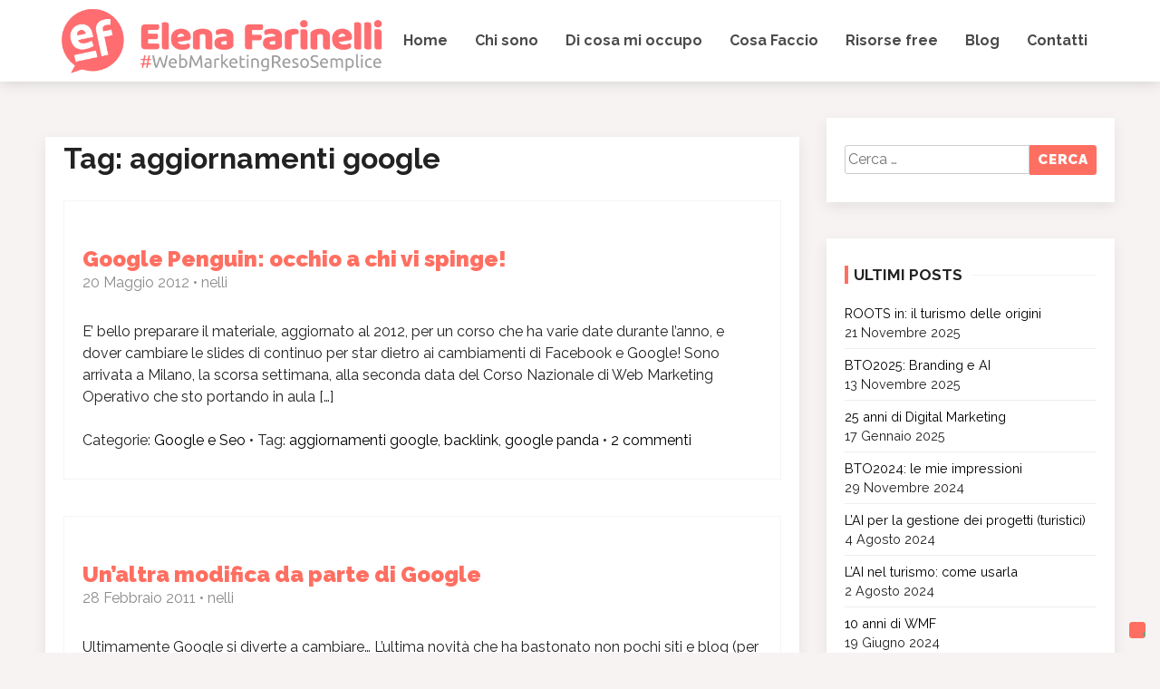

--- FILE ---
content_type: text/html; charset=UTF-8
request_url: https://www.elenafarinelli.it/tag/aggiornamenti-google/
body_size: 9898
content:
<!doctype html>
<html lang="it-IT">
<head>
	<meta charset="UTF-8">
	<meta name="viewport" content="width=device-width, initial-scale=1">
	<link rel="profile" href="https://gmpg.org/xfn/11">
	<link rel="shortcut icon" href="/favicon.ico" type="image/x-icon">
<link rel="icon" href="/favicon.ico" type="image/x-icon">
	<link href="https://fonts.googleapis.com/css2?family=Raleway:wght@200;400;700;900&display=swap" rel="stylesheet">
	<meta name='robots' content='index, follow, max-image-preview:large, max-snippet:-1, max-video-preview:-1' />

	<!-- This site is optimized with the Yoast SEO plugin v23.7 - https://yoast.com/wordpress/plugins/seo/ -->
	<title>aggiornamenti google Archivi - Elena Farinelli Official Blog</title>
	<link rel="canonical" href="https://www.elenafarinelli.it/tag/aggiornamenti-google/" />
	<meta property="og:locale" content="it_IT" />
	<meta property="og:type" content="article" />
	<meta property="og:title" content="aggiornamenti google Archivi - Elena Farinelli Official Blog" />
	<meta property="og:url" content="https://www.elenafarinelli.it/tag/aggiornamenti-google/" />
	<meta property="og:site_name" content="Elena Farinelli Official Blog" />
	<meta name="twitter:card" content="summary_large_image" />
	<script type="application/ld+json" class="yoast-schema-graph">{"@context":"https://schema.org","@graph":[{"@type":"CollectionPage","@id":"https://www.elenafarinelli.it/tag/aggiornamenti-google/","url":"https://www.elenafarinelli.it/tag/aggiornamenti-google/","name":"aggiornamenti google Archivi - Elena Farinelli Official Blog","isPartOf":{"@id":"https://www.elenafarinelli.it/#website"},"breadcrumb":{"@id":"https://www.elenafarinelli.it/tag/aggiornamenti-google/#breadcrumb"},"inLanguage":"it-IT"},{"@type":"BreadcrumbList","@id":"https://www.elenafarinelli.it/tag/aggiornamenti-google/#breadcrumb","itemListElement":[{"@type":"ListItem","position":1,"name":"Home","item":"https://www.elenafarinelli.it/"},{"@type":"ListItem","position":2,"name":"aggiornamenti google"}]},{"@type":"WebSite","@id":"https://www.elenafarinelli.it/#website","url":"https://www.elenafarinelli.it/","name":"Elena Farinelli Official Blog","description":"Tutto quello che cercate su &quot;Nelli&quot;, qui lo trovate...","potentialAction":[{"@type":"SearchAction","target":{"@type":"EntryPoint","urlTemplate":"https://www.elenafarinelli.it/?s={search_term_string}"},"query-input":{"@type":"PropertyValueSpecification","valueRequired":true,"valueName":"search_term_string"}}],"inLanguage":"it-IT"}]}</script>
	<!-- / Yoast SEO plugin. -->


<link rel="alternate" type="application/rss+xml" title="Elena Farinelli Official Blog &raquo; Feed" href="https://www.elenafarinelli.it/feed/" />
<link rel="alternate" type="application/rss+xml" title="Elena Farinelli Official Blog &raquo; Feed dei commenti" href="https://www.elenafarinelli.it/comments/feed/" />
<link rel="alternate" type="application/rss+xml" title="Elena Farinelli Official Blog &raquo; aggiornamenti google Feed del tag" href="https://www.elenafarinelli.it/tag/aggiornamenti-google/feed/" />
<script>
window._wpemojiSettings = {"baseUrl":"https:\/\/s.w.org\/images\/core\/emoji\/15.0.3\/72x72\/","ext":".png","svgUrl":"https:\/\/s.w.org\/images\/core\/emoji\/15.0.3\/svg\/","svgExt":".svg","source":{"concatemoji":"https:\/\/www.elenafarinelli.it\/wp-includes\/js\/wp-emoji-release.min.js?ver=6.6.4"}};
/*! This file is auto-generated */
!function(i,n){var o,s,e;function c(e){try{var t={supportTests:e,timestamp:(new Date).valueOf()};sessionStorage.setItem(o,JSON.stringify(t))}catch(e){}}function p(e,t,n){e.clearRect(0,0,e.canvas.width,e.canvas.height),e.fillText(t,0,0);var t=new Uint32Array(e.getImageData(0,0,e.canvas.width,e.canvas.height).data),r=(e.clearRect(0,0,e.canvas.width,e.canvas.height),e.fillText(n,0,0),new Uint32Array(e.getImageData(0,0,e.canvas.width,e.canvas.height).data));return t.every(function(e,t){return e===r[t]})}function u(e,t,n){switch(t){case"flag":return n(e,"\ud83c\udff3\ufe0f\u200d\u26a7\ufe0f","\ud83c\udff3\ufe0f\u200b\u26a7\ufe0f")?!1:!n(e,"\ud83c\uddfa\ud83c\uddf3","\ud83c\uddfa\u200b\ud83c\uddf3")&&!n(e,"\ud83c\udff4\udb40\udc67\udb40\udc62\udb40\udc65\udb40\udc6e\udb40\udc67\udb40\udc7f","\ud83c\udff4\u200b\udb40\udc67\u200b\udb40\udc62\u200b\udb40\udc65\u200b\udb40\udc6e\u200b\udb40\udc67\u200b\udb40\udc7f");case"emoji":return!n(e,"\ud83d\udc26\u200d\u2b1b","\ud83d\udc26\u200b\u2b1b")}return!1}function f(e,t,n){var r="undefined"!=typeof WorkerGlobalScope&&self instanceof WorkerGlobalScope?new OffscreenCanvas(300,150):i.createElement("canvas"),a=r.getContext("2d",{willReadFrequently:!0}),o=(a.textBaseline="top",a.font="600 32px Arial",{});return e.forEach(function(e){o[e]=t(a,e,n)}),o}function t(e){var t=i.createElement("script");t.src=e,t.defer=!0,i.head.appendChild(t)}"undefined"!=typeof Promise&&(o="wpEmojiSettingsSupports",s=["flag","emoji"],n.supports={everything:!0,everythingExceptFlag:!0},e=new Promise(function(e){i.addEventListener("DOMContentLoaded",e,{once:!0})}),new Promise(function(t){var n=function(){try{var e=JSON.parse(sessionStorage.getItem(o));if("object"==typeof e&&"number"==typeof e.timestamp&&(new Date).valueOf()<e.timestamp+604800&&"object"==typeof e.supportTests)return e.supportTests}catch(e){}return null}();if(!n){if("undefined"!=typeof Worker&&"undefined"!=typeof OffscreenCanvas&&"undefined"!=typeof URL&&URL.createObjectURL&&"undefined"!=typeof Blob)try{var e="postMessage("+f.toString()+"("+[JSON.stringify(s),u.toString(),p.toString()].join(",")+"));",r=new Blob([e],{type:"text/javascript"}),a=new Worker(URL.createObjectURL(r),{name:"wpTestEmojiSupports"});return void(a.onmessage=function(e){c(n=e.data),a.terminate(),t(n)})}catch(e){}c(n=f(s,u,p))}t(n)}).then(function(e){for(var t in e)n.supports[t]=e[t],n.supports.everything=n.supports.everything&&n.supports[t],"flag"!==t&&(n.supports.everythingExceptFlag=n.supports.everythingExceptFlag&&n.supports[t]);n.supports.everythingExceptFlag=n.supports.everythingExceptFlag&&!n.supports.flag,n.DOMReady=!1,n.readyCallback=function(){n.DOMReady=!0}}).then(function(){return e}).then(function(){var e;n.supports.everything||(n.readyCallback(),(e=n.source||{}).concatemoji?t(e.concatemoji):e.wpemoji&&e.twemoji&&(t(e.twemoji),t(e.wpemoji)))}))}((window,document),window._wpemojiSettings);
</script>
<link rel='stylesheet' id='sbi_styles-css' href='https://www.elenafarinelli.it/wp-content/plugins/instagram-feed/css/sbi-styles.min.css?ver=6.6.0' media='all' />
<style id='wp-emoji-styles-inline-css'>

	img.wp-smiley, img.emoji {
		display: inline !important;
		border: none !important;
		box-shadow: none !important;
		height: 1em !important;
		width: 1em !important;
		margin: 0 0.07em !important;
		vertical-align: -0.1em !important;
		background: none !important;
		padding: 0 !important;
	}
</style>
<link rel='stylesheet' id='wp-block-library-css' href='https://www.elenafarinelli.it/wp-includes/css/dist/block-library/style.min.css?ver=6.6.4' media='all' />
<style id='classic-theme-styles-inline-css'>
/*! This file is auto-generated */
.wp-block-button__link{color:#fff;background-color:#32373c;border-radius:9999px;box-shadow:none;text-decoration:none;padding:calc(.667em + 2px) calc(1.333em + 2px);font-size:1.125em}.wp-block-file__button{background:#32373c;color:#fff;text-decoration:none}
</style>
<style id='global-styles-inline-css'>
:root{--wp--preset--aspect-ratio--square: 1;--wp--preset--aspect-ratio--4-3: 4/3;--wp--preset--aspect-ratio--3-4: 3/4;--wp--preset--aspect-ratio--3-2: 3/2;--wp--preset--aspect-ratio--2-3: 2/3;--wp--preset--aspect-ratio--16-9: 16/9;--wp--preset--aspect-ratio--9-16: 9/16;--wp--preset--color--black: #000000;--wp--preset--color--cyan-bluish-gray: #abb8c3;--wp--preset--color--white: #ffffff;--wp--preset--color--pale-pink: #f78da7;--wp--preset--color--vivid-red: #cf2e2e;--wp--preset--color--luminous-vivid-orange: #ff6900;--wp--preset--color--luminous-vivid-amber: #fcb900;--wp--preset--color--light-green-cyan: #7bdcb5;--wp--preset--color--vivid-green-cyan: #00d084;--wp--preset--color--pale-cyan-blue: #8ed1fc;--wp--preset--color--vivid-cyan-blue: #0693e3;--wp--preset--color--vivid-purple: #9b51e0;--wp--preset--gradient--vivid-cyan-blue-to-vivid-purple: linear-gradient(135deg,rgba(6,147,227,1) 0%,rgb(155,81,224) 100%);--wp--preset--gradient--light-green-cyan-to-vivid-green-cyan: linear-gradient(135deg,rgb(122,220,180) 0%,rgb(0,208,130) 100%);--wp--preset--gradient--luminous-vivid-amber-to-luminous-vivid-orange: linear-gradient(135deg,rgba(252,185,0,1) 0%,rgba(255,105,0,1) 100%);--wp--preset--gradient--luminous-vivid-orange-to-vivid-red: linear-gradient(135deg,rgba(255,105,0,1) 0%,rgb(207,46,46) 100%);--wp--preset--gradient--very-light-gray-to-cyan-bluish-gray: linear-gradient(135deg,rgb(238,238,238) 0%,rgb(169,184,195) 100%);--wp--preset--gradient--cool-to-warm-spectrum: linear-gradient(135deg,rgb(74,234,220) 0%,rgb(151,120,209) 20%,rgb(207,42,186) 40%,rgb(238,44,130) 60%,rgb(251,105,98) 80%,rgb(254,248,76) 100%);--wp--preset--gradient--blush-light-purple: linear-gradient(135deg,rgb(255,206,236) 0%,rgb(152,150,240) 100%);--wp--preset--gradient--blush-bordeaux: linear-gradient(135deg,rgb(254,205,165) 0%,rgb(254,45,45) 50%,rgb(107,0,62) 100%);--wp--preset--gradient--luminous-dusk: linear-gradient(135deg,rgb(255,203,112) 0%,rgb(199,81,192) 50%,rgb(65,88,208) 100%);--wp--preset--gradient--pale-ocean: linear-gradient(135deg,rgb(255,245,203) 0%,rgb(182,227,212) 50%,rgb(51,167,181) 100%);--wp--preset--gradient--electric-grass: linear-gradient(135deg,rgb(202,248,128) 0%,rgb(113,206,126) 100%);--wp--preset--gradient--midnight: linear-gradient(135deg,rgb(2,3,129) 0%,rgb(40,116,252) 100%);--wp--preset--font-size--small: 13px;--wp--preset--font-size--medium: 20px;--wp--preset--font-size--large: 36px;--wp--preset--font-size--x-large: 42px;--wp--preset--spacing--20: 0.44rem;--wp--preset--spacing--30: 0.67rem;--wp--preset--spacing--40: 1rem;--wp--preset--spacing--50: 1.5rem;--wp--preset--spacing--60: 2.25rem;--wp--preset--spacing--70: 3.38rem;--wp--preset--spacing--80: 5.06rem;--wp--preset--shadow--natural: 6px 6px 9px rgba(0, 0, 0, 0.2);--wp--preset--shadow--deep: 12px 12px 50px rgba(0, 0, 0, 0.4);--wp--preset--shadow--sharp: 6px 6px 0px rgba(0, 0, 0, 0.2);--wp--preset--shadow--outlined: 6px 6px 0px -3px rgba(255, 255, 255, 1), 6px 6px rgba(0, 0, 0, 1);--wp--preset--shadow--crisp: 6px 6px 0px rgba(0, 0, 0, 1);}:where(.is-layout-flex){gap: 0.5em;}:where(.is-layout-grid){gap: 0.5em;}body .is-layout-flex{display: flex;}.is-layout-flex{flex-wrap: wrap;align-items: center;}.is-layout-flex > :is(*, div){margin: 0;}body .is-layout-grid{display: grid;}.is-layout-grid > :is(*, div){margin: 0;}:where(.wp-block-columns.is-layout-flex){gap: 2em;}:where(.wp-block-columns.is-layout-grid){gap: 2em;}:where(.wp-block-post-template.is-layout-flex){gap: 1.25em;}:where(.wp-block-post-template.is-layout-grid){gap: 1.25em;}.has-black-color{color: var(--wp--preset--color--black) !important;}.has-cyan-bluish-gray-color{color: var(--wp--preset--color--cyan-bluish-gray) !important;}.has-white-color{color: var(--wp--preset--color--white) !important;}.has-pale-pink-color{color: var(--wp--preset--color--pale-pink) !important;}.has-vivid-red-color{color: var(--wp--preset--color--vivid-red) !important;}.has-luminous-vivid-orange-color{color: var(--wp--preset--color--luminous-vivid-orange) !important;}.has-luminous-vivid-amber-color{color: var(--wp--preset--color--luminous-vivid-amber) !important;}.has-light-green-cyan-color{color: var(--wp--preset--color--light-green-cyan) !important;}.has-vivid-green-cyan-color{color: var(--wp--preset--color--vivid-green-cyan) !important;}.has-pale-cyan-blue-color{color: var(--wp--preset--color--pale-cyan-blue) !important;}.has-vivid-cyan-blue-color{color: var(--wp--preset--color--vivid-cyan-blue) !important;}.has-vivid-purple-color{color: var(--wp--preset--color--vivid-purple) !important;}.has-black-background-color{background-color: var(--wp--preset--color--black) !important;}.has-cyan-bluish-gray-background-color{background-color: var(--wp--preset--color--cyan-bluish-gray) !important;}.has-white-background-color{background-color: var(--wp--preset--color--white) !important;}.has-pale-pink-background-color{background-color: var(--wp--preset--color--pale-pink) !important;}.has-vivid-red-background-color{background-color: var(--wp--preset--color--vivid-red) !important;}.has-luminous-vivid-orange-background-color{background-color: var(--wp--preset--color--luminous-vivid-orange) !important;}.has-luminous-vivid-amber-background-color{background-color: var(--wp--preset--color--luminous-vivid-amber) !important;}.has-light-green-cyan-background-color{background-color: var(--wp--preset--color--light-green-cyan) !important;}.has-vivid-green-cyan-background-color{background-color: var(--wp--preset--color--vivid-green-cyan) !important;}.has-pale-cyan-blue-background-color{background-color: var(--wp--preset--color--pale-cyan-blue) !important;}.has-vivid-cyan-blue-background-color{background-color: var(--wp--preset--color--vivid-cyan-blue) !important;}.has-vivid-purple-background-color{background-color: var(--wp--preset--color--vivid-purple) !important;}.has-black-border-color{border-color: var(--wp--preset--color--black) !important;}.has-cyan-bluish-gray-border-color{border-color: var(--wp--preset--color--cyan-bluish-gray) !important;}.has-white-border-color{border-color: var(--wp--preset--color--white) !important;}.has-pale-pink-border-color{border-color: var(--wp--preset--color--pale-pink) !important;}.has-vivid-red-border-color{border-color: var(--wp--preset--color--vivid-red) !important;}.has-luminous-vivid-orange-border-color{border-color: var(--wp--preset--color--luminous-vivid-orange) !important;}.has-luminous-vivid-amber-border-color{border-color: var(--wp--preset--color--luminous-vivid-amber) !important;}.has-light-green-cyan-border-color{border-color: var(--wp--preset--color--light-green-cyan) !important;}.has-vivid-green-cyan-border-color{border-color: var(--wp--preset--color--vivid-green-cyan) !important;}.has-pale-cyan-blue-border-color{border-color: var(--wp--preset--color--pale-cyan-blue) !important;}.has-vivid-cyan-blue-border-color{border-color: var(--wp--preset--color--vivid-cyan-blue) !important;}.has-vivid-purple-border-color{border-color: var(--wp--preset--color--vivid-purple) !important;}.has-vivid-cyan-blue-to-vivid-purple-gradient-background{background: var(--wp--preset--gradient--vivid-cyan-blue-to-vivid-purple) !important;}.has-light-green-cyan-to-vivid-green-cyan-gradient-background{background: var(--wp--preset--gradient--light-green-cyan-to-vivid-green-cyan) !important;}.has-luminous-vivid-amber-to-luminous-vivid-orange-gradient-background{background: var(--wp--preset--gradient--luminous-vivid-amber-to-luminous-vivid-orange) !important;}.has-luminous-vivid-orange-to-vivid-red-gradient-background{background: var(--wp--preset--gradient--luminous-vivid-orange-to-vivid-red) !important;}.has-very-light-gray-to-cyan-bluish-gray-gradient-background{background: var(--wp--preset--gradient--very-light-gray-to-cyan-bluish-gray) !important;}.has-cool-to-warm-spectrum-gradient-background{background: var(--wp--preset--gradient--cool-to-warm-spectrum) !important;}.has-blush-light-purple-gradient-background{background: var(--wp--preset--gradient--blush-light-purple) !important;}.has-blush-bordeaux-gradient-background{background: var(--wp--preset--gradient--blush-bordeaux) !important;}.has-luminous-dusk-gradient-background{background: var(--wp--preset--gradient--luminous-dusk) !important;}.has-pale-ocean-gradient-background{background: var(--wp--preset--gradient--pale-ocean) !important;}.has-electric-grass-gradient-background{background: var(--wp--preset--gradient--electric-grass) !important;}.has-midnight-gradient-background{background: var(--wp--preset--gradient--midnight) !important;}.has-small-font-size{font-size: var(--wp--preset--font-size--small) !important;}.has-medium-font-size{font-size: var(--wp--preset--font-size--medium) !important;}.has-large-font-size{font-size: var(--wp--preset--font-size--large) !important;}.has-x-large-font-size{font-size: var(--wp--preset--font-size--x-large) !important;}
:where(.wp-block-post-template.is-layout-flex){gap: 1.25em;}:where(.wp-block-post-template.is-layout-grid){gap: 1.25em;}
:where(.wp-block-columns.is-layout-flex){gap: 2em;}:where(.wp-block-columns.is-layout-grid){gap: 2em;}
:root :where(.wp-block-pullquote){font-size: 1.5em;line-height: 1.6;}
</style>
<link rel='stylesheet' id='swiper-css' href='https://www.elenafarinelli.it/wp-content/themes/elenatheme/css/swiper.min.css?ver=1.0.7' media='all' />
<link rel='stylesheet' id='elenatheme-style-css' href='https://www.elenafarinelli.it/wp-content/themes/elenatheme/style.css?ver=1.0.7' media='all' />
<link rel="https://api.w.org/" href="https://www.elenafarinelli.it/wp-json/" /><link rel="alternate" title="JSON" type="application/json" href="https://www.elenafarinelli.it/wp-json/wp/v2/tags/93" /><link rel="EditURI" type="application/rsd+xml" title="RSD" href="https://www.elenafarinelli.it/xmlrpc.php?rsd" />
<meta name="generator" content="WordPress 6.6.4" />

<!-- Meta Pixel Code -->
<script type='text/javascript'>
!function(f,b,e,v,n,t,s){if(f.fbq)return;n=f.fbq=function(){n.callMethod?
n.callMethod.apply(n,arguments):n.queue.push(arguments)};if(!f._fbq)f._fbq=n;
n.push=n;n.loaded=!0;n.version='2.0';n.queue=[];t=b.createElement(e);t.async=!0;
t.src=v;s=b.getElementsByTagName(e)[0];s.parentNode.insertBefore(t,s)}(window,
document,'script','https://connect.facebook.net/en_US/fbevents.js?v=next');
</script>
<!-- End Meta Pixel Code -->

      <script type='text/javascript'>
        var url = window.location.origin + '?ob=open-bridge';
        fbq('set', 'openbridge', '1598437420447483', url);
      </script>
    <script type='text/javascript'>fbq('init', '1598437420447483', {}, {
    "agent": "wordpress-6.6.4-4.0.1"
})</script><script type='text/javascript'>
    fbq('track', 'PageView', []);
  </script>
<!-- Meta Pixel Code -->
<noscript>
<img height="1" width="1" style="display:none" alt="fbpx"
src="https://www.facebook.com/tr?id=1598437420447483&ev=PageView&noscript=1" />
</noscript>
<!-- End Meta Pixel Code -->
	<script type="text/javascript">
var _iub = _iub || [];
_iub.csConfiguration = {"siteId":3811489,"cookiePolicyId":52484503,"lang":"it","storage":{"useSiteId":true}};
</script>
<script type="text/javascript" src="https://cs.iubenda.com/autoblocking/3811489.js"></script>
<script type="text/javascript" src="//cdn.iubenda.com/cs/tcf/stub-v2.js"></script>
<script type="text/javascript" src="//cdn.iubenda.com/cs/tcf/safe-tcf-v2.js"></script>
<script type="text/javascript" src="//cdn.iubenda.com/cs/iubenda_cs.js" charset="UTF-8" async></script>
<!-- Google tag (gtag.js) -->
<script async src="https://www.googletagmanager.com/gtag/js?id=G-92LMVLEN96"></script>
<script>
  window.dataLayer = window.dataLayer || [];
  function gtag(){dataLayer.push(arguments);}
  gtag('js', new Date());

  gtag('config', 'G-92LMVLEN96');
</script>
</head>

<body class="archive tag tag-aggiornamenti-google tag-93 hfeed">
<div id="page" class="site">
	<a class="skip-link screen-reader-text" href="#content">Skip to content</a>

	<header id="masthead" >
		<div class="site-header">
			<a href="https://www.elenafarinelli.it/" rel="home" class="site-branding">
							</a><!-- .site-branding -->

			<nav id="site-navigation" class="main-navigation">
				<button class="menu-toggle" aria-controls="primary-menu" aria-expanded="false"><span></span><span></span><span></span></button>
				<div class="menuPrincipale-cont"><ul id="primary-menu" class="menu"><li id="menu-item-3184" class="menu-item menu-item-type-post_type menu-item-object-page menu-item-home menu-item-3184"><a href="https://www.elenafarinelli.it/">Home</a></li>
<li id="menu-item-3185" class="menu-item menu-item-type-post_type menu-item-object-page menu-item-has-children menu-item-3185"><a href="https://www.elenafarinelli.it/chi-sono/">Chi sono</a>
<ul class="sub-menu">
	<li id="menu-item-3388" class="menu-item menu-item-type-post_type menu-item-object-page menu-item-3388"><a href="https://www.elenafarinelli.it/chi-sono/cv/">Curriculum Vitae</a></li>
</ul>
</li>
<li id="menu-item-3376" class="menu-item menu-item-type-post_type menu-item-object-page menu-item-has-children menu-item-3376"><a href="https://www.elenafarinelli.it/di-cosa-mi-occupo/">Di cosa mi occupo</a>
<ul class="sub-menu">
	<li id="menu-item-3377" class="menu-item menu-item-type-post_type menu-item-object-page menu-item-3377"><a href="https://www.elenafarinelli.it/cosa-faccio/i-miei-clienti/">I miei clienti</a></li>
</ul>
</li>
<li id="menu-item-3186" class="menu-item menu-item-type-post_type menu-item-object-page menu-item-has-children menu-item-3186"><a href="https://www.elenafarinelli.it/cosa-faccio/">Cosa Faccio</a>
<ul class="sub-menu">
	<li id="menu-item-3187" class="menu-item menu-item-type-post_type menu-item-object-page menu-item-3187"><a href="https://www.elenafarinelli.it/cosa-faccio/docenze/">Docenze</a></li>
	<li id="menu-item-3188" class="menu-item menu-item-type-post_type menu-item-object-page menu-item-3188"><a href="https://www.elenafarinelli.it/cosa-faccio/consulenze/">Consulenze</a></li>
	<li id="menu-item-3189" class="menu-item menu-item-type-post_type menu-item-object-page menu-item-has-children menu-item-3189"><a href="https://www.elenafarinelli.it/cosa-faccio/content-creator-influencer/">Content Creator (Influencer)</a>
	<ul class="sub-menu">
		<li id="menu-item-3190" class="menu-item menu-item-type-post_type menu-item-object-page menu-item-3190"><a href="https://www.elenafarinelli.it/cosa-faccio/content-creator-influencer/i-miei-siti-e-blog/">I miei siti e blog</a></li>
	</ul>
</li>
</ul>
</li>
<li id="menu-item-3192" class="menu-item menu-item-type-post_type menu-item-object-page menu-item-has-children menu-item-3192"><a href="https://www.elenafarinelli.it/news-webinar-eventi-ecc/">Risorse free</a>
<ul class="sub-menu">
	<li id="menu-item-3193" class="menu-item menu-item-type-post_type menu-item-object-page menu-item-3193"><a href="https://www.elenafarinelli.it/news-webinar-eventi-ecc/iscrizione-webinar-facebook/">9.1) Iscrizione Webinar Facebook</a></li>
</ul>
</li>
<li id="menu-item-3194" class="menu-item menu-item-type-post_type menu-item-object-page menu-item-3194"><a href="https://www.elenafarinelli.it/blog/">Blog</a></li>
<li id="menu-item-3191" class="menu-item menu-item-type-post_type menu-item-object-page menu-item-3191"><a href="https://www.elenafarinelli.it/contatti/">Contatti</a></li>
</ul></div>			</nav><!-- #site-navigation -->
		</div>
	</header><!-- #masthead -->

	<div id="content" class="site-content">

	<div id="primary" class="content-area">
		<main id="main" class="site-main">

		
			<header class="page-header">
				<h1 class="page-title">Tag: <span>aggiornamenti google</span></h1>			</header><!-- .page-header -->

			
<article class="archive-post" id="post-1048" class="post-1048 post type-post status-publish format-standard hentry category-google-e-seo tag-aggiornamenti-google tag-backlink tag-google-panda">
		<div>
			<header class="entry-header">
				<h2 class="entry-title"><a href="https://www.elenafarinelli.it/google-penguin-occhio-a-chi-vi-spinge/" rel="bookmark">Google Penguin: occhio a chi vi spinge!</a></h2>
								<div class="entry-meta">
					<span class="posted-on"><a href="https://www.elenafarinelli.it/google-penguin-occhio-a-chi-vi-spinge/" rel="bookmark"><time class="entry-date published updated" datetime="2012-05-20T09:49:01+00:00">20 Maggio 2012</time></a></span><span class="byline"> &bull; <span class="author vcard"><a class="url fn n" href="https://www.elenafarinelli.it/author/nelli/">nelli</a></span></span>				</div><!-- .entry-meta -->
							</header><!-- .entry-header -->

			

			<div class="entry-summary">
				<p>E&#8217; bello preparare il materiale, aggiornato al 2012, per un corso che ha varie date durante l&#8217;anno, e dover cambiare le slides di continuo per star dietro ai cambiamenti di Facebook e Google! Sono arrivata a Milano, la scorsa settimana, alla seconda data del Corso Nazionale di Web Marketing Operativo che sto portando in aula [&hellip;]</p>
			</div><!-- .entry-summary -->
	
		<footer class="entry-footer">
			<span class="cat-links">Categorie: <a href="https://www.elenafarinelli.it/category/google-e-seo/" rel="category tag">Google e Seo</a></span><span class="tags-links"> &bull; Tag: <a href="https://www.elenafarinelli.it/tag/aggiornamenti-google/" rel="tag">aggiornamenti google</a>, <a href="https://www.elenafarinelli.it/tag/backlink/" rel="tag">backlink</a>, <a href="https://www.elenafarinelli.it/tag/google-panda/" rel="tag">google panda</a></span> &bull; <span class="comments-link"><a href="https://www.elenafarinelli.it/google-penguin-occhio-a-chi-vi-spinge/#comments">2 commenti<span class="screen-reader-text"> su Google Penguin: occhio a chi vi spinge!</span></a></span>		</footer><!-- .entry-footer -->
	</div>
</article><!-- #post-1048 -->

<article class="archive-post" id="post-523" class="post-523 post type-post status-publish format-standard hentry category-google-e-seo tag-aggiornamenti-google">
		<div>
			<header class="entry-header">
				<h2 class="entry-title"><a href="https://www.elenafarinelli.it/unaltra-modifica-da-parte-di-google/" rel="bookmark">Un&#8217;altra modifica da parte di Google</a></h2>
								<div class="entry-meta">
					<span class="posted-on"><a href="https://www.elenafarinelli.it/unaltra-modifica-da-parte-di-google/" rel="bookmark"><time class="entry-date published" datetime="2011-02-28T17:19:19+00:00">28 Febbraio 2011</time><time class="updated" datetime="2011-02-28T17:30:35+00:00">28 Febbraio 2011</time></a></span><span class="byline"> &bull; <span class="author vcard"><a class="url fn n" href="https://www.elenafarinelli.it/author/nelli/">nelli</a></span></span>				</div><!-- .entry-meta -->
							</header><!-- .entry-header -->

			

			<div class="entry-summary">
				<p>Ultimamente Google si diverte a cambiare&#8230; L&#8217;ultima novità che ha bastonato non pochi siti e blog (per esempio ezinearticles.com) si chiama Google Farmer Update. Per saperne di più leggetevi questo post (in inglese): http://googleblog.blogspot.com/2011/02/finding-more-high-quality-sites-in.html Dove Google ufficialmente spiega la sua posizione: il suo obiettivo è quello di dare risultati sempre più rilevanti e di qualità [&hellip;]</p>
			</div><!-- .entry-summary -->
	
		<footer class="entry-footer">
			<span class="cat-links">Categorie: <a href="https://www.elenafarinelli.it/category/google-e-seo/" rel="category tag">Google e Seo</a></span><span class="tags-links"> &bull; Tag: <a href="https://www.elenafarinelli.it/tag/aggiornamenti-google/" rel="tag">aggiornamenti google</a></span> &bull; <span class="comments-link"><a href="https://www.elenafarinelli.it/unaltra-modifica-da-parte-di-google/#respond"> Lascia un commento <span class="screen-reader-text"> on Un&#8217;altra modifica da parte di Google</span></a></span>		</footer><!-- .entry-footer -->
	</div>
</article><!-- #post-523 -->

		</main><!-- #main -->
	</div><!-- #primary -->


<aside id="secondary" class="widget-area">
	<section id="search-3" class="widget widget_search"><form role="search" method="get" class="search-form" action="https://www.elenafarinelli.it/">
				<label>
					<span class="screen-reader-text">Ricerca per:</span>
					<input type="search" class="search-field" placeholder="Cerca &hellip;" value="" name="s" />
				</label>
				<input type="submit" class="search-submit" value="Cerca" />
			</form></section>
		<section id="recent-posts-3" class="widget widget_recent_entries">
		<h2 class="widget-title">Ultimi Posts</h2>
		<ul>
											<li>
					<a href="https://www.elenafarinelli.it/roots-in-matera-il-turismo-delle-origini/">ROOTS in: il turismo delle origini</a>
											<span class="post-date">21 Novembre 2025</span>
									</li>
											<li>
					<a href="https://www.elenafarinelli.it/branding-e-ai/">BTO2025: Branding e AI</a>
											<span class="post-date">13 Novembre 2025</span>
									</li>
											<li>
					<a href="https://www.elenafarinelli.it/25-anni-che-lavoro-nel-digital-marketing/">25 anni di Digital Marketing</a>
											<span class="post-date">17 Gennaio 2025</span>
									</li>
											<li>
					<a href="https://www.elenafarinelli.it/bto2024-impatto-eventi-ai/">BTO2024: le mie impressioni</a>
											<span class="post-date">29 Novembre 2024</span>
									</li>
											<li>
					<a href="https://www.elenafarinelli.it/lai-per-la-gestione-dei-progetti-turistici/">L&#8217;AI per la gestione dei progetti (turistici)</a>
											<span class="post-date">4 Agosto 2024</span>
									</li>
											<li>
					<a href="https://www.elenafarinelli.it/lai-nel-turismo-come-usarla/">L&#8217;AI nel turismo: come usarla</a>
											<span class="post-date">2 Agosto 2024</span>
									</li>
											<li>
					<a href="https://www.elenafarinelli.it/10-anni-di-wmf/">10 anni di WMF</a>
											<span class="post-date">19 Giugno 2024</span>
									</li>
											<li>
					<a href="https://www.elenafarinelli.it/24-anni-digital-marketing/">24 anni di Digital Marketing</a>
											<span class="post-date">6 Febbraio 2024</span>
									</li>
					</ul>

		</section><section id="categories-4" class="widget widget_categories"><h2 class="widget-title">Categorie</h2>
			<ul>
					<li class="cat-item cat-item-156"><a href="https://www.elenafarinelli.it/category/i-blog/">Blogosfera</a>
</li>
	<li class="cat-item cat-item-6"><a href="https://www.elenafarinelli.it/category/di-tutto-un-po/">Di tutto un po&#039;</a>
</li>
	<li class="cat-item cat-item-7"><a href="https://www.elenafarinelli.it/category/eventi-web/">Eventi web</a>
</li>
	<li class="cat-item cat-item-8"><a href="https://www.elenafarinelli.it/category/google-e-seo/">Google e Seo</a>
</li>
	<li class="cat-item cat-item-170"><a href="https://www.elenafarinelli.it/category/intelligenza-artificiale/">Intelligenza Artificiale</a>
</li>
	<li class="cat-item cat-item-11"><a href="https://www.elenafarinelli.it/category/social/">Social</a>
</li>
	<li class="cat-item cat-item-12"><a href="https://www.elenafarinelli.it/category/turismo-online/">Turismo online</a>
</li>
	<li class="cat-item cat-item-13"><a href="https://www.elenafarinelli.it/category/viral_marketing/">Viral marketing</a>
</li>
			</ul>

			</section><section id="custom_html-3" class="widget_text widget widget_custom_html"><h2 class="widget-title">Follow me</h2><div class="textwidget custom-html-widget"><table class="table table-bordered text-center" style="margin-bottom:0">
<tbody>
<tr>

<td><a href="https://it.linkedin.com/in/elenafarinelli" target="_blank" rel="noopener"><img src="https://www.elenafarinelli.it/wp-content/uploads/2021/03/in.png" alt="" width="28" height="28" border="0" /></a></td>
<td><a href="https://www.facebook.com/elenafarinelli.it" target="_blank" rel="noopener"><img src="https://www.elenafarinelli.it/wp-content/uploads/2021/03/fb.png" alt="" width="28" height="28" border="0" /></a></td>
<td><a href="https://twitter.com/nelli" target="_blank" rel="noopener"><img src="https://www.elenafarinelli.it/wp-content/uploads/2021/03/tw.png" alt="" width="26" height="26" border="0" /></a></td>

<td><a href="https://www.youtube.com/channel/UClCbMSTDFjfkKH522_GMMYA" target="_blank" rel="noopener"><img src="https://www.elenafarinelli.it/wp-content/uploads/2021/03/yt.png" alt="" width="28" height="28" border="0" /></a></td>
</tr>
</tbody>
</table></div></section><section id="instagram-feed-widget-2" class="widget widget_instagram-feed-widget"><h2 class="widget-title">Sono anche su Instagram! @nellifirenze</h2>		<div id="sbi_mod_error" >
			<span>Questo errore è visibile solamente agli amministratori WordPress</span><br />
			<p><strong>Errore: Nessun feed trovato.</strong>
			<p>Vai alla pagina delle impostazioni del feed di Instagram per creare un feed.</p>
		</div>
		</section><section id="archives-2" class="widget widget_archive"><h2 class="widget-title">Archivi</h2>		<label class="screen-reader-text" for="archives-dropdown-2">Archivi</label>
		<select id="archives-dropdown-2" name="archive-dropdown">
			
			<option value="">Seleziona il mese</option>
				<option value='https://www.elenafarinelli.it/2025/11/'> Novembre 2025 </option>
	<option value='https://www.elenafarinelli.it/2025/01/'> Gennaio 2025 </option>
	<option value='https://www.elenafarinelli.it/2024/11/'> Novembre 2024 </option>
	<option value='https://www.elenafarinelli.it/2024/08/'> Agosto 2024 </option>
	<option value='https://www.elenafarinelli.it/2024/06/'> Giugno 2024 </option>
	<option value='https://www.elenafarinelli.it/2024/02/'> Febbraio 2024 </option>
	<option value='https://www.elenafarinelli.it/2023/11/'> Novembre 2023 </option>
	<option value='https://www.elenafarinelli.it/2023/05/'> Maggio 2023 </option>
	<option value='https://www.elenafarinelli.it/2022/12/'> Dicembre 2022 </option>
	<option value='https://www.elenafarinelli.it/2022/11/'> Novembre 2022 </option>
	<option value='https://www.elenafarinelli.it/2022/09/'> Settembre 2022 </option>
	<option value='https://www.elenafarinelli.it/2022/08/'> Agosto 2022 </option>
	<option value='https://www.elenafarinelli.it/2022/03/'> Marzo 2022 </option>
	<option value='https://www.elenafarinelli.it/2021/12/'> Dicembre 2021 </option>
	<option value='https://www.elenafarinelli.it/2021/04/'> Aprile 2021 </option>
	<option value='https://www.elenafarinelli.it/2020/10/'> Ottobre 2020 </option>
	<option value='https://www.elenafarinelli.it/2020/08/'> Agosto 2020 </option>
	<option value='https://www.elenafarinelli.it/2020/04/'> Aprile 2020 </option>
	<option value='https://www.elenafarinelli.it/2020/03/'> Marzo 2020 </option>
	<option value='https://www.elenafarinelli.it/2020/01/'> Gennaio 2020 </option>
	<option value='https://www.elenafarinelli.it/2019/01/'> Gennaio 2019 </option>
	<option value='https://www.elenafarinelli.it/2018/11/'> Novembre 2018 </option>
	<option value='https://www.elenafarinelli.it/2018/10/'> Ottobre 2018 </option>
	<option value='https://www.elenafarinelli.it/2018/04/'> Aprile 2018 </option>
	<option value='https://www.elenafarinelli.it/2018/02/'> Febbraio 2018 </option>
	<option value='https://www.elenafarinelli.it/2018/01/'> Gennaio 2018 </option>
	<option value='https://www.elenafarinelli.it/2017/12/'> Dicembre 2017 </option>
	<option value='https://www.elenafarinelli.it/2017/10/'> Ottobre 2017 </option>
	<option value='https://www.elenafarinelli.it/2017/08/'> Agosto 2017 </option>
	<option value='https://www.elenafarinelli.it/2017/07/'> Luglio 2017 </option>
	<option value='https://www.elenafarinelli.it/2017/06/'> Giugno 2017 </option>
	<option value='https://www.elenafarinelli.it/2017/04/'> Aprile 2017 </option>
	<option value='https://www.elenafarinelli.it/2017/03/'> Marzo 2017 </option>
	<option value='https://www.elenafarinelli.it/2017/01/'> Gennaio 2017 </option>
	<option value='https://www.elenafarinelli.it/2016/12/'> Dicembre 2016 </option>
	<option value='https://www.elenafarinelli.it/2016/10/'> Ottobre 2016 </option>
	<option value='https://www.elenafarinelli.it/2016/09/'> Settembre 2016 </option>
	<option value='https://www.elenafarinelli.it/2016/08/'> Agosto 2016 </option>
	<option value='https://www.elenafarinelli.it/2016/07/'> Luglio 2016 </option>
	<option value='https://www.elenafarinelli.it/2016/05/'> Maggio 2016 </option>
	<option value='https://www.elenafarinelli.it/2015/12/'> Dicembre 2015 </option>
	<option value='https://www.elenafarinelli.it/2015/11/'> Novembre 2015 </option>
	<option value='https://www.elenafarinelli.it/2015/10/'> Ottobre 2015 </option>
	<option value='https://www.elenafarinelli.it/2015/06/'> Giugno 2015 </option>
	<option value='https://www.elenafarinelli.it/2015/02/'> Febbraio 2015 </option>
	<option value='https://www.elenafarinelli.it/2014/12/'> Dicembre 2014 </option>
	<option value='https://www.elenafarinelli.it/2014/10/'> Ottobre 2014 </option>
	<option value='https://www.elenafarinelli.it/2014/09/'> Settembre 2014 </option>
	<option value='https://www.elenafarinelli.it/2014/07/'> Luglio 2014 </option>
	<option value='https://www.elenafarinelli.it/2014/06/'> Giugno 2014 </option>
	<option value='https://www.elenafarinelli.it/2014/05/'> Maggio 2014 </option>
	<option value='https://www.elenafarinelli.it/2014/04/'> Aprile 2014 </option>
	<option value='https://www.elenafarinelli.it/2014/03/'> Marzo 2014 </option>
	<option value='https://www.elenafarinelli.it/2014/01/'> Gennaio 2014 </option>
	<option value='https://www.elenafarinelli.it/2013/12/'> Dicembre 2013 </option>
	<option value='https://www.elenafarinelli.it/2013/10/'> Ottobre 2013 </option>
	<option value='https://www.elenafarinelli.it/2013/09/'> Settembre 2013 </option>
	<option value='https://www.elenafarinelli.it/2013/08/'> Agosto 2013 </option>
	<option value='https://www.elenafarinelli.it/2013/07/'> Luglio 2013 </option>
	<option value='https://www.elenafarinelli.it/2013/06/'> Giugno 2013 </option>
	<option value='https://www.elenafarinelli.it/2013/04/'> Aprile 2013 </option>
	<option value='https://www.elenafarinelli.it/2013/03/'> Marzo 2013 </option>
	<option value='https://www.elenafarinelli.it/2013/02/'> Febbraio 2013 </option>
	<option value='https://www.elenafarinelli.it/2013/01/'> Gennaio 2013 </option>
	<option value='https://www.elenafarinelli.it/2012/12/'> Dicembre 2012 </option>
	<option value='https://www.elenafarinelli.it/2012/11/'> Novembre 2012 </option>
	<option value='https://www.elenafarinelli.it/2012/10/'> Ottobre 2012 </option>
	<option value='https://www.elenafarinelli.it/2012/07/'> Luglio 2012 </option>
	<option value='https://www.elenafarinelli.it/2012/06/'> Giugno 2012 </option>
	<option value='https://www.elenafarinelli.it/2012/05/'> Maggio 2012 </option>
	<option value='https://www.elenafarinelli.it/2012/04/'> Aprile 2012 </option>
	<option value='https://www.elenafarinelli.it/2012/03/'> Marzo 2012 </option>
	<option value='https://www.elenafarinelli.it/2012/02/'> Febbraio 2012 </option>
	<option value='https://www.elenafarinelli.it/2011/12/'> Dicembre 2011 </option>
	<option value='https://www.elenafarinelli.it/2011/11/'> Novembre 2011 </option>
	<option value='https://www.elenafarinelli.it/2011/10/'> Ottobre 2011 </option>
	<option value='https://www.elenafarinelli.it/2011/09/'> Settembre 2011 </option>
	<option value='https://www.elenafarinelli.it/2011/08/'> Agosto 2011 </option>
	<option value='https://www.elenafarinelli.it/2011/07/'> Luglio 2011 </option>
	<option value='https://www.elenafarinelli.it/2011/06/'> Giugno 2011 </option>
	<option value='https://www.elenafarinelli.it/2011/05/'> Maggio 2011 </option>
	<option value='https://www.elenafarinelli.it/2011/04/'> Aprile 2011 </option>
	<option value='https://www.elenafarinelli.it/2011/03/'> Marzo 2011 </option>
	<option value='https://www.elenafarinelli.it/2011/02/'> Febbraio 2011 </option>
	<option value='https://www.elenafarinelli.it/2011/01/'> Gennaio 2011 </option>
	<option value='https://www.elenafarinelli.it/2010/12/'> Dicembre 2010 </option>
	<option value='https://www.elenafarinelli.it/2010/11/'> Novembre 2010 </option>
	<option value='https://www.elenafarinelli.it/2010/10/'> Ottobre 2010 </option>
	<option value='https://www.elenafarinelli.it/2010/09/'> Settembre 2010 </option>
	<option value='https://www.elenafarinelli.it/2010/08/'> Agosto 2010 </option>
	<option value='https://www.elenafarinelli.it/2010/07/'> Luglio 2010 </option>
	<option value='https://www.elenafarinelli.it/2010/06/'> Giugno 2010 </option>
	<option value='https://www.elenafarinelli.it/2010/05/'> Maggio 2010 </option>
	<option value='https://www.elenafarinelli.it/2010/04/'> Aprile 2010 </option>

		</select>

			<script>
(function() {
	var dropdown = document.getElementById( "archives-dropdown-2" );
	function onSelectChange() {
		if ( dropdown.options[ dropdown.selectedIndex ].value !== '' ) {
			document.location.href = this.options[ this.selectedIndex ].value;
		}
	}
	dropdown.onchange = onSelectChange;
})();
</script>
</section></aside><!-- #secondary -->

	</div><!-- #content -->

	<footer id="colophon" class="site-footer">
		<div class="site-info">
			<b>&copy; 2020 Elena Farinelli</b><br> All Rights Reserved - P.Iva 05878740488<br>
			<a href="https://www.iubenda.com/privacy-policy/52484503" class="iubenda-white iubenda-noiframe iubenda-embed iubenda-noiframe " title="Privacy Policy ">Privacy Policy</a><script type="text/javascript">(function (w,d) {var loader = function () {var s = d.createElement("script"), tag = d.getElementsByTagName("script")[0]; s.src="https://cdn.iubenda.com/iubenda.js"; tag.parentNode.insertBefore(s,tag);}; if(w.addEventListener){w.addEventListener("load", loader, false);}else if(w.attachEvent){w.attachEvent("onload", loader);}else{w.onload = loader;}})(window, document);</script>
			
			<a href="https://www.iubenda.com/privacy-policy/52484503/cookie-policy" class="iubenda-white iubenda-noiframe iubenda-embed iubenda-noiframe " title="Cookie Policy ">Cookie Policy</a><script type="text/javascript">(function (w,d) {var loader = function () {var s = d.createElement("script"), tag = d.getElementsByTagName("script")[0]; s.src="https://cdn.iubenda.com/iubenda.js"; tag.parentNode.insertBefore(s,tag);}; if(w.addEventListener){w.addEventListener("load", loader, false);}else if(w.attachEvent){w.attachEvent("onload", loader);}else{w.onload = loader;}})(window, document);</script>
		</div><!-- .site-info -->
		<div class="footer-link">
			
			<div class="footer-cont"><ul id="footer-menu" class="menu"><li id="menu-item-3066" class="menu-item menu-item-type-post_type menu-item-object-page menu-item-3066"><a href="https://www.elenafarinelli.it/contatti/">Contatti</a></li>
<li id="menu-item-3151" class="menu-item menu-item-type-post_type menu-item-object-page menu-item-3151"><a href="https://www.elenafarinelli.it/cosa-faccio/">Cosa Faccio</a></li>
<li id="menu-item-3067" class="menu-item menu-item-type-post_type menu-item-object-page menu-item-3067"><a href="https://www.elenafarinelli.it/cosa-faccio/content-creator-influencer/i-miei-siti-e-blog/">I miei siti e blog</a></li>
</ul></div>		</div>
	</footer><!-- #colophon -->
</div><!-- #page -->

<!-- Instagram Feed JS -->
<script type="text/javascript">
var sbiajaxurl = "https://www.elenafarinelli.it/wp-admin/admin-ajax.php";
</script>
    <!-- Meta Pixel Event Code -->
    <script type='text/javascript'>
        document.addEventListener( 'wpcf7mailsent', function( event ) {
        if( "fb_pxl_code" in event.detail.apiResponse){
          eval(event.detail.apiResponse.fb_pxl_code);
        }
      }, false );
    </script>
    <!-- End Meta Pixel Event Code -->
    <div id='fb-pxl-ajax-code'></div><script src="https://www.elenafarinelli.it/wp-content/themes/elenatheme/js/navigation.js?ver=1.0.7" id="elenatheme-navigation-js"></script>
<script src="https://www.elenafarinelli.it/wp-content/themes/elenatheme/js/skip-link-focus-fix.js?ver=1.0.7" id="elenatheme-skip-link-focus-fix-js"></script>
<script src="https://www.elenafarinelli.it/wp-content/themes/elenatheme/js/swiper.min.js?ver=1.0.7" id="elenatheme-swiper-js"></script>
<script src="https://www.elenafarinelli.it/wp-content/themes/elenatheme/js/script.js?ver=1.0.7" id="elenatheme-script-js"></script>
<script src="https://www.elenafarinelli.it/wp-includes/js/jquery/jquery.min.js?ver=3.7.1" id="jquery-core-js"></script>
<script src="https://www.elenafarinelli.it/wp-includes/js/jquery/jquery-migrate.min.js?ver=3.4.1" id="jquery-migrate-js"></script>
<script id="sbi_scripts-js-extra">
var sb_instagram_js_options = {"font_method":"svg","resized_url":"https:\/\/www.elenafarinelli.it\/wp-content\/uploads\/sb-instagram-feed-images\/","placeholder":"https:\/\/www.elenafarinelli.it\/wp-content\/plugins\/instagram-feed\/img\/placeholder.png","ajax_url":"https:\/\/www.elenafarinelli.it\/wp-admin\/admin-ajax.php"};
</script>
<script src="https://www.elenafarinelli.it/wp-content/plugins/instagram-feed/js/sbi-scripts.min.js?ver=6.6.0" id="sbi_scripts-js"></script>
<script src="https://kit.fontawesome.com/cc3798fe26.js" crossorigin="anonymous" defer="defer"></script>
</body>
</html>


--- FILE ---
content_type: text/css
request_url: https://www.elenafarinelli.it/wp-content/themes/elenatheme/style.css?ver=1.0.7
body_size: 6384
content:
@charset "UTF-8";
/*!
Theme Name: elenaTheme
Theme URI: http://underscores.me/
Author: Enrico Collorà
Author URI: http://underscores.me/
Description: Description
Version: 1.0.0
License: GNU General Public License v2 or later
License URI: LICENSE
Text Domain: elenatheme
Tags: custom-background, custom-logo, custom-menu, featured-images, threaded-comments, translation-ready

This theme, like WordPress, is licensed under the GPL.
Use it to make something cool, have fun, and share what you've learned.

elenaTheme is based on Underscores https://underscores.me/, (C) 2012-2020 Automattic, Inc.
Underscores is distributed under the terms of the GNU GPL v2 or later.

Normalizing styles have been helped along thanks to the fine work of
Nicolas Gallagher and Jonathan Neal https://necolas.github.io/normalize.css/
*/
/*--------------------------------------------------------------
>>> TABLE OF CONTENTS:
----------------------------------------------------------------
# Normalize
# Typography
# Elements
# Forms
# Navigation
	## Links
	## Menus
# Accessibility
# Alignments
# Clearings
# Widgets
# Content
	## Posts and pages
	## Comments
# Infinite scroll
# Media
	## Captions
	## Galleries
--------------------------------------------------------------*/
/*--------------------------------------------------------------
# Normalize
--------------------------------------------------------------*/
/*! normalize.css v8.0.0 | MIT License | github.com/necolas/normalize.css */
/* Document
	 ========================================================================== */
/**
 * 1. Correct the line height in all browsers.
 * 2. Prevent adjustments of font size after orientation changes in iOS.
 */
html {
  line-height: 1.15;
  -webkit-text-size-adjust: 100%;
}

/* Sections
	 ========================================================================== */
/**
 * Remove the margin in all browsers.
 */
body {
  margin: 0;
}

/**
 * Correct the font size and margin on `h1` elements within `section` and
 * `article` contexts in Chrome, Firefox, and Safari.
 */
h1 {
  font-size: 2em;
  margin: 0.67em 0;
}

/* Grouping content
	 ========================================================================== */
/**
 * 1. Add the correct box sizing in Firefox.
 * 2. Show the overflow in Edge and IE.
 */
hr {
  box-sizing: content-box;
  height: 0;
  overflow: visible;
}

/**
 * 1. Correct the inheritance and scaling of font size in all browsers.
 * 2. Correct the odd `em` font sizing in all browsers.
 */
pre {
  font-family: monospace, monospace;
  font-size: 1em;
}

/* Text-level semantics
	 ========================================================================== */
/**
 * Remove the gray background on active links in IE 10.
 */
a {
  background-color: transparent;
}

/**
 * 1. Remove the bottom border in Chrome 57-
 * 2. Add the correct text decoration in Chrome, Edge, IE, Opera, and Safari.
 */
abbr[title] {
  border-bottom: none;
  text-decoration: underline;
  text-decoration: underline dotted;
}

/**
 * Add the correct font weight in Chrome, Edge, and Safari.
 */
b,
strong {
  font-weight: bolder;
}

/**
 * 1. Correct the inheritance and scaling of font size in all browsers.
 * 2. Correct the odd `em` font sizing in all browsers.
 */
code,
kbd,
samp {
  font-family: monospace, monospace;
  font-size: 1em;
}

/**
 * Add the correct font size in all browsers.
 */
small {
  font-size: 80%;
}

/**
 * Prevent `sub` and `sup` elements from affecting the line height in
 * all browsers.
 */
sub,
sup {
  font-size: 75%;
  line-height: 0;
  position: relative;
  vertical-align: baseline;
}

sub {
  bottom: -0.25em;
}

sup {
  top: -0.5em;
}

/* Embedded content
	 ========================================================================== */
/**
 * Remove the border on images inside links in IE 10.
 */
img {
  border-style: none;
}

/* Forms
	 ========================================================================== */
/**
 * 1. Change the font styles in all browsers.
 * 2. Remove the margin in Firefox and Safari.
 */
button,
input,
optgroup,
select,
textarea {
  font-family: inherit;
  font-size: 100%;
  line-height: 1.15;
  margin: 0;
}

/**
 * Show the overflow in IE.
 * 1. Show the overflow in Edge.
 */
button,
input {
  overflow: visible;
}

/**
 * Remove the inheritance of text transform in Edge, Firefox, and IE.
 * 1. Remove the inheritance of text transform in Firefox.
 */
button,
select {
  text-transform: none;
}

/**
 * Correct the inability to style clickable types in iOS and Safari.
 */
button,
[type=button],
[type=reset],
[type=submit] {
  -webkit-appearance: button;
}

/**
 * Remove the inner border and padding in Firefox.
 */
button::-moz-focus-inner,
[type=button]::-moz-focus-inner,
[type=reset]::-moz-focus-inner,
[type=submit]::-moz-focus-inner {
  border-style: none;
  padding: 0;
}

/**
 * Restore the focus styles unset by the previous rule.
 */
button:-moz-focusring,
[type=button]:-moz-focusring,
[type=reset]:-moz-focusring,
[type=submit]:-moz-focusring {
  outline: 1px dotted ButtonText;
}

/**
 * Correct the padding in Firefox.
 */
fieldset {
  padding: 0.35em 0.75em 0.625em;
}

/**
 * 1. Correct the text wrapping in Edge and IE.
 * 2. Correct the color inheritance from `fieldset` elements in IE.
 * 3. Remove the padding so developers are not caught out when they zero out
 *		`fieldset` elements in all browsers.
 */
legend {
  box-sizing: border-box;
  color: inherit;
  display: table;
  max-width: 100%;
  padding: 0;
  white-space: normal;
}

/**
 * Add the correct vertical alignment in Chrome, Firefox, and Opera.
 */
progress {
  vertical-align: baseline;
}

/**
 * Remove the default vertical scrollbar in IE 10+.
 */
textarea {
  overflow: auto;
}

/**
 * 1. Add the correct box sizing in IE 10.
 * 2. Remove the padding in IE 10.
 */
[type=checkbox],
[type=radio] {
  box-sizing: border-box;
  padding: 0;
}

/**
 * Correct the cursor style of increment and decrement buttons in Chrome.
 */
[type=number]::-webkit-inner-spin-button,
[type=number]::-webkit-outer-spin-button {
  height: auto;
}

/**
 * 1. Correct the odd appearance in Chrome and Safari.
 * 2. Correct the outline style in Safari.
 */
[type=search] {
  -webkit-appearance: textfield;
  outline-offset: -2px;
}

/**
 * Remove the inner padding in Chrome and Safari on macOS.
 */
[type=search]::-webkit-search-decoration {
  -webkit-appearance: none;
}

/**
 * 1. Correct the inability to style clickable types in iOS and Safari.
 * 2. Change font properties to `inherit` in Safari.
 */
::-webkit-file-upload-button {
  -webkit-appearance: button;
  font: inherit;
}

/* Interactive
	 ========================================================================== */
/*
 * Add the correct display in Edge, IE 10+, and Firefox.
 */
details {
  display: block;
}

/*
 * Add the correct display in all browsers.
 */
summary {
  display: list-item;
}

/* Misc
	 ========================================================================== */
/**
 * Add the correct display in IE 10+.
 */
template {
  display: none;
}

/**
 * Add the correct display in IE 10.
 */
[hidden] {
  display: none;
}

/*--------------------------------------------------------------
# Typography
--------------------------------------------------------------*/
body,
button,
input,
select,
optgroup,
textarea {
  color: #222;
  font-family: "Raleway", sans-serif;
  font-size: 16px;
  font-size: 1rem;
  line-height: 1.5;
}

h1,
h2,
h3,
h4,
h5,
h6 {
  clear: both;
}

p {
  margin-bottom: 1.5em;
}

dfn,
cite,
em,
i {
  font-style: italic;
}

blockquote {
  margin: 0 1.5em;
}

address {
  margin: 0 0 1.5em;
}

pre {
  background: #eee;
  font-family: "Courier 10 Pitch", courier, monospace;
  font-size: 15px;
  font-size: 0.9375rem;
  line-height: 1.6;
  margin-bottom: 1.6em;
  max-width: 100%;
  overflow: auto;
  padding: 1.6em;
}

code,
kbd,
tt,
var {
  font-family: monaco, consolas, "Andale Mono", "DejaVu Sans Mono", monospace;
  font-size: 15px;
  font-size: 0.9375rem;
}

abbr,
acronym {
  border-bottom: 1px dotted #666;
  cursor: help;
}

mark,
ins {
  background: #fff9c0;
  text-decoration: none;
}

big {
  font-size: 125%;
}

/*--------------------------------------------------------------
# Elements
--------------------------------------------------------------*/
/* Inherit box-sizing to more easily change it's value on a component level.
@link http://css-tricks.com/inheriting-box-sizing-probably-slightly-better-best-practice/ */
*,
*::before,
*::after {
  box-sizing: inherit;
}

html {
  box-sizing: border-box;
}

body {
  background: rgba(212, 189, 189, 0.18);
}

hr {
  background-color: #ccc;
  border: 0;
  height: 1px;
  margin-bottom: 1.5em;
}

ul,
ol {
  margin: 0 0 1.5em 3em;
}

ul {
  list-style: disc;
}

ol {
  list-style: decimal;
}

li > ul,
li > ol {
  margin-bottom: 0;
  margin-left: 1.5em;
}

dt {
  font-weight: 700;
}

dd {
  margin: 0 1.5em 1.5em;
}

img {
  height: auto;
  max-width: 100%;
}

figure {
  margin: 1em 0;
}

table {
  margin: 0 0 1.5em;
  width: 100%;
}

/*--------------------------------------------------------------
# Forms
--------------------------------------------------------------*/
button,
.button,
a.button,
input[type=button],
input[type=reset],
input[type=submit] {
  border: 1px solid;
  border-color: #ff6f61;
  border-radius: 3px;
  background: #ff6f61;
  color: #fff;
  display: inline-block;
  font-weight: 900;
  text-transform: uppercase;
  letter-spacing: 0.05em;
  font-size: 15.2px;
  font-size: 0.95rem;
  line-height: 1;
  padding: 8px;
}
button:hover,
.button:hover,
a.button:hover,
input[type=button]:hover,
input[type=reset]:hover,
input[type=submit]:hover {
  border-color: #ff6f61;
}
button:visited,
.button:visited,
a.button:visited,
input[type=button]:visited,
input[type=reset]:visited,
input[type=submit]:visited {
  color: #fff;
}
button:active, button:focus,
.button:active,
.button:focus,
a.button:active,
a.button:focus,
input[type=button]:active,
input[type=button]:focus,
input[type=reset]:active,
input[type=reset]:focus,
input[type=submit]:active,
input[type=submit]:focus {
  border-color: #ff6f61;
}

input[type=text],
input[type=email],
input[type=url],
input[type=password],
input[type=search],
input[type=number],
input[type=tel],
input[type=range],
input[type=date],
input[type=month],
input[type=week],
input[type=time],
input[type=datetime],
input[type=datetime-local],
input[type=color],
textarea {
  color: #666;
  border: 1px solid #ccc;
  border-radius: 3px;
  padding: 3px;
}
input[type=text]:focus,
input[type=email]:focus,
input[type=url]:focus,
input[type=password]:focus,
input[type=search]:focus,
input[type=number]:focus,
input[type=tel]:focus,
input[type=range]:focus,
input[type=date]:focus,
input[type=month]:focus,
input[type=week]:focus,
input[type=time]:focus,
input[type=datetime]:focus,
input[type=datetime-local]:focus,
input[type=color]:focus,
textarea:focus {
  color: #111;
}

select {
  border: 1px solid #ccc;
}

textarea {
  width: 100%;
}

/*--------------------------------------------------------------
# Navigation
--------------------------------------------------------------*/
#masthead {
  background: #fff;
  box-shadow: 0 1px 15px #00000026;
}

.site-header {
  display: flex;
  justify-content: space-between;
  align-items: center;
  padding: 15px;
  position: relative;
  max-width: 1180px;
  margin: 0 auto 40px;
}

/*--------------------------------------------------------------
## Links
--------------------------------------------------------------*/
a {
  color: #000;
  text-decoration: none;
}
a:visited {
  color: #000;
}
a:hover, a:focus, a:active {
  color: #555;
}
a:focus {
  outline: thin dotted;
}
a:hover, a:active {
  outline: 0;
}

/*--------------------------------------------------------------
## Menus
--------------------------------------------------------------*/
.main-navigation ul {
  display: none;
  list-style: none;
  margin: 0;
  padding-left: 0;
}
.main-navigation ul ul {
  box-shadow: 0 3px 3px rgba(0, 0, 0, 0.2);
  float: left;
  position: absolute;
  top: 100%;
  left: -999em;
  z-index: 99999;
}
.main-navigation ul ul ul {
  left: -999em;
  top: 0;
}
.main-navigation ul ul li:hover > ul, .main-navigation ul ul li.focus > ul {
  left: 100%;
}
.main-navigation ul ul a {
  width: 200px;
}
.main-navigation ul li:hover > ul,
.main-navigation ul li.focus > ul {
  left: auto;
}
.main-navigation li {
  position: relative;
}
.main-navigation a {
  display: block;
  text-decoration: none;
  padding: 5px 15px;
  color: #4a4a4a;
  font-weight: 700;
}
.main-navigation .current_page_item > a,
.main-navigation .current-menu-item > a,
.main-navigation .current_page_ancestor > a {
  border-bottom: 2px solid #ff6f61;
}

/* Small menu. */
.menu-toggle,
.main-navigation.toggled ul {
  display: block;
  padding: 10px 8px;
}
.menu-toggle span,
.main-navigation.toggled ul span {
  content: " ";
  display: block;
  width: 26px;
  height: 2px;
  background: #fff;
}
.menu-toggle span + span,
.main-navigation.toggled ul span + span {
  margin-top: 4px;
}

@media screen and (min-width: 37.5em) {
  .menu-toggle {
    display: none;
  }

  .main-navigation ul {
    display: flex;
    justify-content: flex-end;
  }
  .main-navigation ul li:hover ul, .main-navigation ul li:hover ul li:hover ul {
    display: block;
  }
  .main-navigation ul ul, .main-navigation ul ul ul {
    display: none;
    right: 0;
    background: #fff;
  }
  .main-navigation ul ul ul {
    position: static;
  }
}
@media screen and (max-width: 37.4em) {
  .main-navigation ul ul {
    position: static;
    float: none;
    box-shadow: none;
  }

  .menuPrincipale-cont {
    position: absolute;
    top: 100%;
    left: 0;
    right: 0;
    padding: 0;
  }
  .menuPrincipale-cont .menu {
    padding: 15px;
    background: #f3f3f3;
    max-height: calc(100vh - 66px);
    overflow: auto;
  }
}
.nav-links {
  display: flex;
  margin: 0 -2px;
  font-size: 12px;
}
.nav-links .nav-subtitle {
  display: block;
  color: #8c8b8b;
  font-weight: 600;
  font-size: 16px;
}

.site-main .comment-navigation,
.site-main .posts-navigation,
.site-main .post-navigation {
  margin: 0 0 1.5em;
  overflow: hidden;
}
.comment-navigation .nav-previous,
.posts-navigation .nav-previous,
.post-navigation .nav-previous {
  width: 50%;
  border: 1px solid #eee;
  padding: 15px 10px;
  margin: 2px;
}
.comment-navigation .nav-next,
.posts-navigation .nav-next,
.post-navigation .nav-next {
  text-align: right;
  width: 50%;
  border: 1px solid #eee;
  padding: 15px 10px;
  margin: 2px;
}

/*--------------------------------------------------------------
# Accessibility
--------------------------------------------------------------*/
/* Text meant only for screen readers. */
.screen-reader-text {
  border: 0;
  clip: rect(1px, 1px, 1px, 1px);
  clip-path: inset(50%);
  height: 1px;
  margin: -1px;
  overflow: hidden;
  padding: 0;
  position: absolute !important;
  width: 1px;
  word-wrap: normal !important;
}
.screen-reader-text:focus {
  background-color: #f1f1f1;
  border-radius: 3px;
  box-shadow: 0 0 2px 2px rgba(0, 0, 0, 0.6);
  clip: auto !important;
  clip-path: none;
  color: #4a4a4a;
  display: block;
  font-size: 14px;
  font-size: 0.875rem;
  font-weight: 700;
  height: auto;
  left: 5px;
  line-height: normal;
  padding: 15px 23px 14px;
  text-decoration: none;
  top: 5px;
  width: auto;
  z-index: 100000;
}

/* Do not show the outline on the skip link target. */
#content[tabindex="-1"]:focus {
  outline: 0;
}

/*--------------------------------------------------------------
# Alignments
--------------------------------------------------------------*/
.alignleft {
  display: inline;
  float: left;
  margin-right: 1.5em;
  margin-bottom: 1.5em;
}

.alignright {
  display: inline;
  float: right;
  margin-left: 1.5em;
  margin-bottom: 1.5em;
}

.aligncenter {
  clear: both;
  display: block;
  margin-left: auto;
  margin-right: auto;
  margin-bottom: 1.5em;
}

/*--------------------------------------------------------------
# Clearings
--------------------------------------------------------------*/
.clear::before, .clear::after {
  content: "";
  display: table;
  table-layout: fixed;
}
.clear::after {
  clear: both;
}

/*--------------------------------------------------------------
# Widgets
--------------------------------------------------------------*/
.widget {
  margin: 0 0 1.5em;
}
.widget select {
  max-width: 100%;
}

/*--------------------------------------------------------------
# Content
--------------------------------------------------------------*/
.site-content {
  max-width: 1180px;
  padding: 0;
  margin: 0 auto;
}
.site-content #main {
  background: #fff;
  padding: 0 20px 20px;
  box-shadow: 0 5px 15px rgba(0, 0, 0, 0.08);
}
@media (min-width: 768px) {
  .site-content {
    display: flex;
  }
  .site-content #secondary {
    flex: 0 0 300px;
    margin-left: 30px;
    padding: 0;
  }
}

/*--------------------------------------------------------------
## Posts and pages
--------------------------------------------------------------*/
.sticky {
  display: block;
}

.post,
.page {
  margin: 0;
  line-height: 1.9;
}

.updated:not(.published) {
  display: none;
}

.page-content,
.entry-content,
.entry-summary {
  margin: 1.5em 0 0;
}

.page-links {
  clear: both;
  margin: 0 0 1.5em;
}

/*--------------------------------------------------------------
## Comments
--------------------------------------------------------------*/
.comments-area {
  margin-top: 80px;
  padding: 15px;
  background: #fff4f4;
  border: 1px solid #ffcbc7;
}

.comment-content a {
  word-wrap: break-word;
}

.bypostauthor {
  display: block;
}

.comment-list {
  list-style: none;
  margin: 0;
  padding: 0;
  word-break: break-all;
}
.comment-list ol {
  list-style: none;
  margin: 0 0 20px 30px;
  padding: 0;
}
.comment-list .comment-body {
  border: 1px solid #eee;
  padding: 10px;
  margin-bottom: 10px;
  color: #000;
  background: #fff;
}
.comment-list .comment-body .fn {
  display: block;
  font-size: 17px;
  color: #757575;
  line-height: 21px;
  letter-spacing: 0;
  text-transform: capitalize;
  margin: 15px 0 5px;
}
.comment-list .comment-body .comment-metadata a {
  display: inline-block;
  font-style: italic;
  font-size: 13px;
  font-weight: 400;
  color: #8c8b8b;
}
.comment-list .comment-body .reply a {
  text-decoration: none;
  font-style: italic;
  font-size: 13px;
  letter-spacing: 0.15px;
  text-transform: capitalize;
  font-weight: 500;
  color: #ff6f61;
}
.comment-list .comment-body .comment-meta {
  background: 0 0;
  padding: 0;
  margin: 0;
  padding-bottom: 10px;
  margin-bottom: 15px;
  border-bottom: 1px solid #f5f5f5;
}
.comment-list .comment-body .comment-meta .comment-author {
  display: flex;
  align-items: center;
  flex-wrap: wrap;
}
.comment-list .comment-body .comment-meta img {
  border-radius: 100%;
  box-shadow: 0 2px 8px rgba(0, 0, 0, 0.2);
  margin-right: 5px;
}
.comment-list .comment-body .says {
  display: none;
}

/*--------------------------------------------------------------
# Infinite scroll
--------------------------------------------------------------*/
/* Hide the Posts Navigation and the Footer when Infinite Scroll is in use. */
.infinite-scroll .posts-navigation,
.infinite-scroll.neverending .site-footer {
  display: none;
}

/* Re-display the Theme Footer when Infinite Scroll has reached its end. */
.infinity-end.neverending .site-footer {
  display: block;
}

/*--------------------------------------------------------------
# Media
--------------------------------------------------------------*/
.page-content .wp-smiley,
.entry-content .wp-smiley,
.comment-content .wp-smiley {
  border: none;
  margin-bottom: 0;
  margin-top: 0;
  padding: 0;
}

/* Make sure embeds and iframes fit their containers. */
embed,
iframe,
object {
  max-width: 100%;
}

/* Make sure logo link wraps around logo image. */
.custom-logo-link {
  display: inline-block;
}

/*--------------------------------------------------------------
## Captions
--------------------------------------------------------------*/
.wp-caption {
  margin-bottom: 1.5em;
  max-width: 100%;
}
.wp-caption img[class*=wp-image-] {
  display: block;
  margin-left: auto;
  margin-right: auto;
}
.wp-caption .wp-caption-text {
  margin: 0.8075em 0;
}

.wp-caption-text {
  text-align: center;
}

/*--------------------------------------------------------------
## Galleries
--------------------------------------------------------------*/
.gallery {
  margin-bottom: 1.5em;
}

.gallery-item {
  display: inline-block;
  text-align: center;
  vertical-align: top;
  width: 100%;
}
.gallery-columns-2 .gallery-item {
  max-width: 50%;
}
.gallery-columns-3 .gallery-item {
  max-width: 33.33%;
}
.gallery-columns-4 .gallery-item {
  max-width: 25%;
}
.gallery-columns-5 .gallery-item {
  max-width: 20%;
}
.gallery-columns-6 .gallery-item {
  max-width: 16.66%;
}
.gallery-columns-7 .gallery-item {
  max-width: 14.28%;
}
.gallery-columns-8 .gallery-item {
  max-width: 12.5%;
}
.gallery-columns-9 .gallery-item {
  max-width: 11.11%;
}

.gallery-caption {
  display: block;
}

a {
  outline: none;
}

.site-branding {
  display: block;
  width: 250px;
  height: 56px;
  background-image: url(css/logo.png);
  background-repeat: no-repeat;
  background-size: contain;
  margin: -10px 0;
}
@media (min-width: 1200px) {
  .site-branding {
    width: 360px;
    height: 80px;
    background-size: cover;
  }
}

.entry-header {
  margin: 0 0 30px;
  padding-top: 20px;
}

.entry-title {
  color: #ff6f61;
  font-weight: 900;
  margin: 0;
  line-height: 1.2;
}
.entry-title a {
  color: inherit;
}

.entry-meta {
  color: #8c8b8b;
}
.entry-meta a {
  color: inherit;
}

.tagsList {
  color: #8c8b8b;
  font-size: 13px;
  margin-top: 10px;
}
.tagsList a {
  color: inherit;
  font-weight: 700;
  border: 1px solid #eee;
  background: #f6f6f6;
  padding: 6px 8px;
  display: inline-block;
}

/*
.entry-content p:first-child:first-letter{
	float: left;
    font-size: 75px;
    font-weight: 700;
    line-height: 60px;
    padding-top: 4px;
    padding-right: 8px;
    padding-left: 3px
}
*/
.home-sect {
  padding: 50px 0;
  clear: both;
}

.card {
  box-shadow: 0 5px 15px rgba(0, 0, 0, 0.08);
}

.blocchi-1 {
  display: grid;
  grid-template-columns: repeat(auto-fit, minmax(250px, 1fr));
  grid-gap: 30px;
  background: #fff;
  position: relative;
}
@media (min-width: 1200px) {
  .blocchi-1 {
    margin: 0 -50px;
    padding: 20px;
    background: #fefefe;
    box-shadow: 0 5px 15px rgba(0, 0, 0, 0.08);
  }
  .blocchi-1:before {
    content: " ";
    width: 0;
    height: 0;
    border-style: solid;
    border-width: 0 0 30px 30px;
    border-color: transparent transparent #dedddd transparent;
    position: absolute;
    top: -30px;
    left: 0;
  }
  .blocchi-1:after {
    content: " ";
    width: 0;
    height: 0;
    border-style: solid;
    border-width: 30px 0 0 30px;
    border-color: transparent transparent transparent #dedddd;
    position: absolute;
    top: -30px;
    right: 0;
  }
}
.blocchi-1 .blocchi-1-cont {
  display: grid;
  grid-template-rows: auto 1fr auto;
  padding: 30px;
  background: #ff6f61;
  box-shadow: 0 5px 15px rgba(0, 0, 0, 0.08);
  border-radius: 6px;
  color: #fff;
}
.blocchi-1 .blocchi-1-cont h4 {
  text-align: center;
  margin: 0 0 30px;
  font-size: 1.8em;
  text-transform: uppercase;
  font-weight: 900;
  line-height: 1.2;
}
.blocchi-1 .blocchi-1-cont a {
  font-weight: 900;
  color: #fff;
}

.book {
  display: flex;
  flex-wrap: wrap;
  border: 1px solid #ffe6e3;
  padding: 30px;
  margin: 40px 0;
  font-size: 120%;
  background: #fffaf9;
}
.book .bookImg {
  margin-right: 60px;
  flex: 0 0 270px;
}
.book .bookImg img {
  box-shadow: 7px 5px 15px rgba(0, 0, 0, 0.36);
  max-width: 250px;
  margin: 0 auto;
}
.book .bookTxt {
  flex: 1;
}
.book .button {
  padding: 15px;
  font-size: 16px;
}

.aziende {
  /*
  display: grid;
  grid-template-columns:150px 1fr;
  grid-gap: 30px;
  align-items: center;
  */
}
.aziende .aziende-cont {
  display: grid;
  grid-template-columns: repeat(auto-fit, minmax(120px, 1fr));
  grid-gap: 30px;
  align-items: center;
}
.aziende .aziende-cont a {
  display: block;
}
.aziende .aziende-cont a img {
  display: block;
  margin: 0 auto;
  max-height: 90px;
  max-width: 100%;
  height: auto;
  width: auto;
  filter: grayscale(1);
}
.aziende .aziende-cont a:hover img {
  filter: none;
}

.slideFeedback {
  padding: 0 0 60px;
}

.feedback-cont {
  margin: 0 -20px;
}
.feedback-cont .swiper-button-prev {
  left: 2px;
}
.feedback-cont .swiper-button-next {
  right: 2px;
}
@media (min-width: 768px) {
  .feedback-cont {
    max-width: 700px;
    margin: 0 auto;
  }
}
@media (min-width: 992px) {
  .feedback-cont {
    max-width: 900px;
  }
}
@media (min-width: 1200px) {
  .feedback-cont {
    max-width: 1100px;
  }
}

.feedback-item {
  display: grid;
  grid-gap: 30px;
  padding: 10px;
  margin: 15px 35px;
  border: 1px solid #eee;
  box-shadow: 0 5px 15px rgba(0, 0, 0, 0.08);
}
.feedback-item .feedback-item-author {
  display: flex;
  align-items: flex-start;
  line-height: 1.2;
}
.feedback-item .feedback-item-author img {
  display: block;
  border-radius: 50%;
  margin-right: 15px;
  max-width: 44px;
}
@media (min-width: 992px) {
  .feedback-item .feedback-item-author img {
    max-width: 66px;
  }
}
.feedback-item .feedback-item-author h5 {
  margin: 0 0 10px;
  color: #ff6f61;
  font-size: 1.1em;
}
.feedback-item .feedback-item-text {
  line-height: 1.4;
}
@media (min-width: 992px) {
  .feedback-item {
    margin: 15px 45px;
    grid-template-columns: 260px 1fr;
    grid-gap: 50px;
    padding: 20px;
  }
}
@media (min-width: 1200px) {
  .feedback-item {
    padding: 30px;
  }
}

@media (min-width: 600px) {
  form.search-form {
    display: flex;
  }
  form.search-form input[type=submit] {
    border-radius: 0 3px 3px 0;
  }
  form.search-form input[type=search] {
    border-radius: 3px 0 0 3px;
  }
}

.stickies {
  display: grid;
  grid-gap: 30px;
}
.stickies .stickies-item {
  border: 1px solid #eee;
  padding: 10px;
  box-shadow: 0 5px 15px rgba(0, 0, 0, 0.08);
  margin-bottom: 20px;
}
.stickies .stickies-item .entry-title {
  margin-top: 10px;
}
@media (min-width: 768px) {
  .stickies {
    grid-template-columns: 1fr 1fr 1fr;
  }
}

.widget-title,
.section-title {
  font-weight: 700;
  position: relative;
  overflow: hidden;
  margin: 0 0 15px;
  line-height: 20px;
}
.widget-title::after,
.section-title::after {
  content: "";
  display: inline-block;
  height: 50%;
  width: 100%;
  margin-right: -100%;
  margin-left: 10px;
  border-top: 1px solid #f5f5f5;
  vertical-align: bottom;
  bottom: 0;
  position: absolute;
}

.widget-title {
  font-size: 17px;
  text-transform: uppercase;
  padding-left: 10px;
}
.widget-title::before {
  content: "";
  border-left: 4px solid #ff6f61;
  position: absolute;
  left: 0;
  top: 0;
  height: 100%;
}

.section-title {
  margin-bottom: 30px;
  padding: 5px 0 5px 10px;
}

.widget {
  margin-bottom: 40px;
  padding: 30px 20px;
  font-size: 90%;
  background: #fff;
  box-shadow: 0 5px 15px rgba(0, 0, 0, 0.08);
}
.widget ul {
  list-style: none;
  margin: 0;
  padding: 0;
}
.widget ul li {
  padding: 7px 0;
  margin: 0;
}
.widget ul li a {
  display: block;
}
.widget ul li + li {
  border-top: 1px solid #eee;
}

.tagsList {
  text-transform: uppercase;
}

.archive-post {
  border: 1px solid #f5f5f5;
  margin-bottom: 40px;
  padding: 30px 20px;
  display: flex;
}
.archive-post .post-thumbnail {
  margin-right: 15px;
  width: 25%;
  flex: 0 0 25%;
}

.site-footer {
  color: #fff;
  background: #ff6e61;
  font-size: 14px;
  max-width: 1180px;
  padding: 20px;
  margin: 50px auto 0;
  display: flex;
  flex-wrap: wrap;
  align-items: center;
}
.site-footer .site-info {
  flex: 1;
}
.site-footer .footer-link {
  display: flex;
  flex-wrap: wrap;
}
.site-footer ul {
  list-style: none;
  padding: 0;
  margin: 0 15px;
}
.site-footer ul a {
  display: block;
  padding: 5px;
  color: #fff;
}
.site-footer ul li + li a {
  border-top: 1px solid #efefef;
}

.content-area {
  flex: 1;
}

.shareButtons {
  display: flex;
  padding: 10px;
  align-items: center;
  justify-content: center;
  border: 1px solid #eee;
  margin: 20px auto;
  background: #f9f9f9;
  color: #ff6e61;
  font-weight: 700;
}
.shareButtons a {
  display: inline-block;
  background: #fff;
  border: 1px solid #eee;
  border-radius: 5px;
  width: 44px;
  height: 44px;
  line-height: 44px;
  text-align: center;
  margin-left: 15px;
  outline: none;
}
@media (min-width: 1224px) {
  .shareButtons {
    position: fixed;
    left: 50%;
    top: 50%;
    margin-left: -634px;
    display: block;
    width: 44px;
    background: none;
    border: 0 none;
    padding: 0;
  }
  .shareButtons a {
    margin: 0;
    border-radius: 5px 0 0 5px;
    color: #ff6e61;
  }
  .shareButtons a + a {
    margin-top: 2px;
  }
  .shareButtons div {
    display: none;
  }
}

/*# sourceMappingURL=style.css.map */
